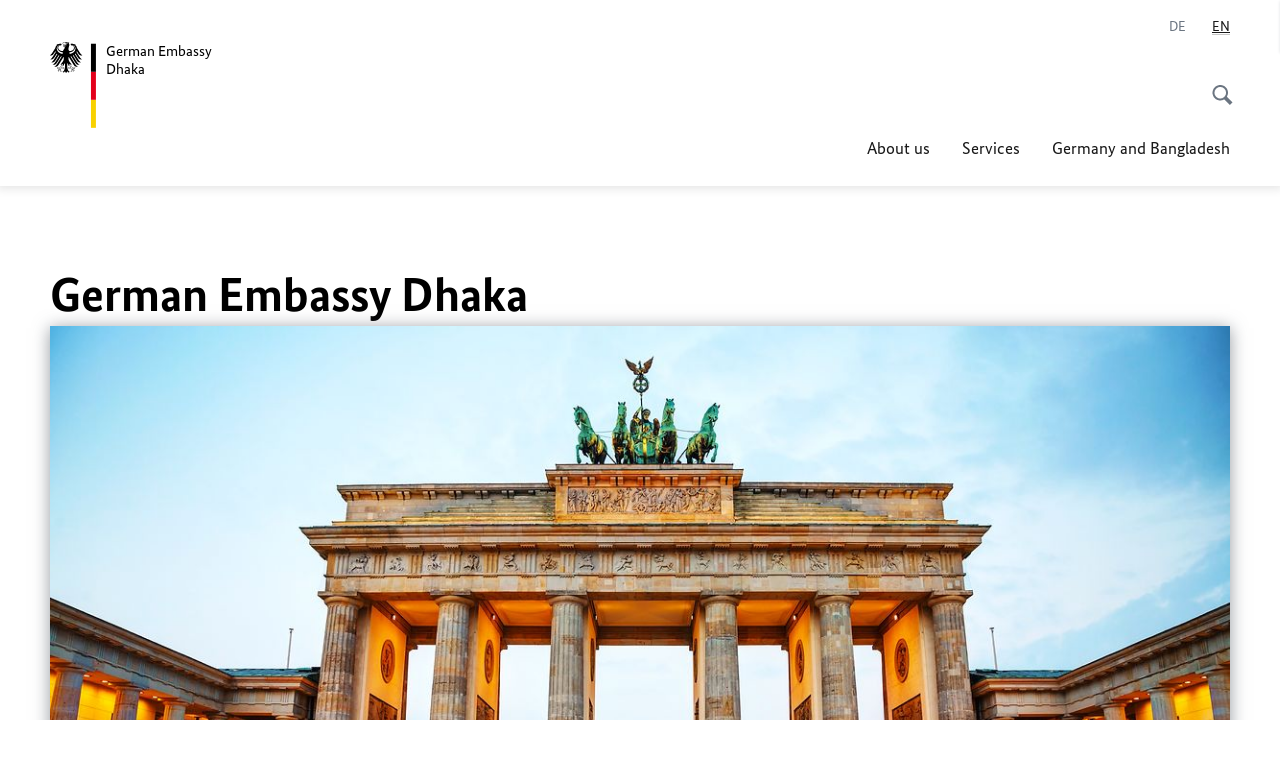

--- FILE ---
content_type: text/html;charset=UTF-8
request_url: https://dhaka.diplo.de/
body_size: 13722
content:



<!DOCTYPE html>
<!--[if lte IE 9]><html lang="en" dir="ltr" class="no-js old-ie"    ><![endif]-->
<!--[if gt IE 9]><!-->
<html lang="en" dir="ltr" class="no-js"    ><!--<![endif]-->

  <head>
<meta http-equiv="content-type" content="text/html; charset=UTF-8"/>
<title>German Embassy Dhaka - Federal Foreign Office </title>
<link rel="shortcut icon" href="/resource/blob/1900670/1b7353103b8d6217aab10f2706fa4c4d/homepage-favicon.ico" /><meta http-equiv="Content-Security-Policy" content="default-src &#39;self&#39;; img-src &#39;self&#39; data: https:; script-src &#39;self&#39; &#39;unsafe-inline&#39; &#39;unsafe-eval&#39; *.auswaertiges-amt.de *.babiel.com maps.googleapis.com; style-src &#39;self&#39; &#39;unsafe-inline&#39; fonts.googleapis.com https://de.presidencymt.eu/assets/widget/widget.css; connect-src &#39;self&#39; *.auswaertiges-amt.de *.babiel.com maps.googleapis.com; font-src &#39;self&#39; fonts.googleapis.com fonts.gstatic.com; frame-src *.diplo.de *.auswaertiges-amt.de *.babiel.com platform.twitter.com platform.x.com www.facebook.com www.instagram.com syndication.twitter.com www.linkedin.com www.youtube-nocookie.com https://vk.com/ https://www.google.com/; script-src-elem &#39;self&#39; &#39;unsafe-inline&#39; localhost:3000 *.auswaertiges-amt.de *.babiel.com platform.twitter.com platform.x.com connect.facebook.net www.instagram.com maps.googleapis.com https://de.presidencymt.eu/assets/widget/widget.js https://vk.com/js/api/openapi.js https://www.google.com/recaptcha/api.js https://www.gstatic.com/recaptcha/"/><link rel="apple-touch-icon" sizes="57x57" href="/static/appdata/includes/favicons/apple-touch-icon-57x57.png">
<link rel="apple-touch-icon" sizes="60x60" href="/static/appdata/includes/favicons/apple-touch-icon-60x60.png">
<link rel="apple-touch-icon" sizes="72x72" href="/static/appdata/includes/favicons/apple-touch-icon-72x72.png">
<link rel="apple-touch-icon" sizes="76x76" href="/static/appdata/includes/favicons/apple-touch-icon-76x76.png">
<link rel="apple-touch-icon" sizes="114x114" href="/static/appdata/includes/favicons/apple-touch-icon-114x114.png">
<link rel="apple-touch-icon" sizes="120x120" href="/static/appdata/includes/favicons/apple-touch-icon-120x120.png">
<link rel="apple-touch-icon" sizes="144x144" href="/static/appdata/includes/favicons/apple-touch-icon-144x144.png">
<link rel="apple-touch-icon" sizes="152x152" href="/static/appdata/includes/favicons/apple-touch-icon-152x152.png">
<link rel="apple-touch-icon" sizes="180x180" href="/static/appdata/includes/favicons/apple-touch-icon-180x180.png">
<link rel="icon" sizes="32x32" type="image/png" href="/static/appdata/includes/favicons/favicon-32x32.png">
<link rel="icon" sizes="192x192" type="image/png" href="/static/appdata/includes/favicons/android-chrome-192x192.png">
<link rel="icon" sizes="16x16" type="image/png" href="/static/appdata/includes/favicons/favicon-16x16.png"><link rel="canonical" href="https://dhaka.diplo.de/bd-en"/><meta name="keywords" content=""/>
<meta name="viewport" content="width=device-width, initial-scale=1.0"/>
<meta name="author" content="Auswärtiges Amt"/>
<meta name="robots" content="follow, index, noarchive, noodp, noydir"/>
<meta name="revisit-after" content="7 days"/><meta property="og:type" content="website"/>
<meta name="twitter:card" content="summary"/>
<meta property="og:url" content="https://dhaka.diplo.de/bd-en"/>
<meta property="og:locale" content="en"/>
<meta property="og:description" content="Information about bilateral Relations between Germany and Bangladesh as well as consular services of the Embassy like visa applications to work or study in Germany"/>
<meta name="description" content="Information about bilateral Relations between Germany and Bangladesh as well as consular services of the Embassy like visa applications to work or study in Germany"/>
<meta name="twitter:description" content="Information about bilateral Relations between Germany and Bangladesh as well as consular services of the Embassy like visa applications to work or study in Germany"/>
<meta property="og:site_name" content=""/>
<meta name="twitter:title" content="German Embassy Dhaka"/>
<meta property="og:title" content="German Embassy Dhaka"/>
<meta name="twitter:site" content="auswaertigesamt"/><link rel="preload" href="/resource/crblob/1096/a232503217988a2553de47cf22822184/bundessansweb-bold-woff2-data.woff2" as="font" type="font/woff2" crossorigin>
<link rel="preload" href="/resource/crblob/1100/601578769154ec077d6039c88e04694c/bundessansweb-regular-woff2-data.woff2" as="font" type="font/woff2" crossorigin>
<link rel="preload" href="/resource/crblob/1104/4b13bd4d47860a789405847a3fcf5a9a/bundesserifweb-bolditalic-woff2-data.woff2" as="font" type="font/woff2" crossorigin>
<link rel="preload" href="/resource/crblob/1112/a6fdb62ee6409ac17251984c3c418e8a/bundesserifweb-regular-woff2-data.woff2" as="font" type="font/woff2" crossorigin>
<link rel="preload" href="/resource/crblob/1108/d82e631127f31d2fa37154e9dbaddd55/bundesserifweb-italic-woff2-data.woff2" as="font" type="font/woff2" crossorigin><link rel="stylesheet" type="text/css" href="/resource/themes/aa/css/styles-768-118.css" media="screen"/>
<link rel="stylesheet" href="/resource/themes/aa/css/debug/label-css-2687446-1.css"><link rel="stylesheet" href="/resource/themes/aa/css/icons-data-png-184-98.css"><link rel="stylesheet" href="/resource/themes/aa/css/icons-data-svg-182-100.css"><link rel="stylesheet" href="/resource/themes/aa/css/icons-fallback-186-97.css">
<link rel="stylesheet" type="text/css" href="/resource/themes/aa/css/print-754-100.css" media="print"/><script>
(function() {
// Optimization for Repeat Views
if( sessionStorage.foftFontsLoaded ) {
document.documentElement.className += " is-font-bundle-1-loaded is-font-bundle-2-loaded";
return;
}
// promise polyfill
(function(){'use strict';var f,g=[];function l(a){g.push(a);1==g.length&&f()}function m(){for(;g.length;)g[0](),g.shift()}f=function(){setTimeout(m)};function n(a){this.a=p;this.b=void 0;this.f=[];var b=this;try{a(function(a){q(b,a)},function(a){r(b,a)})}catch(c){r(b,c)}}var p=2;function t(a){return new n(function(b,c){c(a)})}function u(a){return new n(function(b){b(a)})}function q(a,b){if(a.a==p){if(b==a)throw new TypeError;var c=!1;try{var d=b&&b.then;if(null!=b&&"object"==typeof b&&"function"==typeof d){d.call(b,function(b){c||q(a,b);c=!0},function(b){c||r(a,b);c=!0});return}}catch(e){c||r(a,e);return}a.a=0;a.b=b;v(a)}}
function r(a,b){if(a.a==p){if(b==a)throw new TypeError;a.a=1;a.b=b;v(a)}}function v(a){l(function(){if(a.a!=p)for(;a.f.length;){var b=a.f.shift(),c=b[0],d=b[1],e=b[2],b=b[3];try{0==a.a?"function"==typeof c?e(c.call(void 0,a.b)):e(a.b):1==a.a&&("function"==typeof d?e(d.call(void 0,a.b)):b(a.b))}catch(h){b(h)}}})}n.prototype.g=function(a){return this.c(void 0,a)};n.prototype.c=function(a,b){var c=this;return new n(function(d,e){c.f.push([a,b,d,e]);v(c)})};
function w(a){return new n(function(b,c){function d(c){return function(d){h[c]=d;e+=1;e==a.length&&b(h)}}var e=0,h=[];0==a.length&&b(h);for(var k=0;k<a.length;k+=1)u(a[k]).c(d(k),c)})}function x(a){return new n(function(b,c){for(var d=0;d<a.length;d+=1)u(a[d]).c(b,c)})};window.Promise||(window.Promise=n,window.Promise.resolve=u,window.Promise.reject=t,window.Promise.race=x,window.Promise.all=w,window.Promise.prototype.then=n.prototype.c,window.Promise.prototype["catch"]=n.prototype.g);}());
// FontFaceObserver https://github.com/bramstein/fontfaceobserver
(function(){function m(a,b){document.addEventListener?a.addEventListener("scroll",b,!1):a.attachEvent("scroll",b)}function n(a){document.body?a():document.addEventListener?document.addEventListener("DOMContentLoaded",function c(){document.removeEventListener("DOMContentLoaded",c);a()}):document.attachEvent("onreadystatechange",function l(){if("interactive"==document.readyState||"complete"==document.readyState)document.detachEvent("onreadystatechange",l),a()})};function t(a){this.a=document.createElement("div");this.a.setAttribute("aria-hidden","true");this.a.appendChild(document.createTextNode(a));this.b=document.createElement("span");this.c=document.createElement("span");this.h=document.createElement("span");this.f=document.createElement("span");this.g=-1;this.b.style.cssText="max-width:none;display:inline-block;position:absolute;height:100%;width:100%;overflow:scroll;font-size:16px;";this.c.style.cssText="max-width:none;display:inline-block;position:absolute;height:100%;width:100%;overflow:scroll;font-size:16px;";
this.f.style.cssText="max-width:none;display:inline-block;position:absolute;height:100%;width:100%;overflow:scroll;font-size:16px;";this.h.style.cssText="display:inline-block;width:200%;height:200%;font-size:16px;max-width:none;";this.b.appendChild(this.h);this.c.appendChild(this.f);this.a.appendChild(this.b);this.a.appendChild(this.c)}
function x(a,b){a.a.style.cssText="max-width:none;min-width:20px;min-height:20px;display:inline-block;overflow:hidden;position:absolute;width:auto;margin:0;padding:0;top:-999px;left:-999px;white-space:nowrap;font:"+b+";"}function y(a){var b=a.a.offsetWidth,c=b+100;a.f.style.width=c+"px";a.c.scrollLeft=c;a.b.scrollLeft=a.b.scrollWidth+100;return a.g!==b?(a.g=b,!0):!1}function z(a,b){function c(){var a=l;y(a)&&a.a.parentNode&&b(a.g)}var l=a;m(a.b,c);m(a.c,c);y(a)};function A(a,b){var c=b||{};this.family=a;this.style=c.style||"normal";this.weight=c.weight||"normal";this.stretch=c.stretch||"normal"}var B=null,C=null,E=null,F=null;function I(){if(null===E){var a=document.createElement("div");try{a.style.font="condensed 100px sans-serif"}catch(b){}E=""!==a.style.font}return E}function J(a,b){return[a.style,a.weight,I()?a.stretch:"","100px",b].join(" ")}
A.prototype.load=function(a,b){var c=this,l=a||"BESbswy",r=0,D=b||3E3,G=(new Date).getTime();return new Promise(function(a,b){var e;null===F&&(F=!!document.fonts);if(e=F)null===C&&(C=/OS X.*Version\/10\..*Safari/.test(navigator.userAgent)&&/Apple/.test(navigator.vendor)),e=!C;if(e){e=new Promise(function(a,b){function f(){(new Date).getTime()-G>=D?b():document.fonts.load(J(c,'"'+c.family+'"'),l).then(function(c){1<=c.length?a():setTimeout(f,25)},function(){b()})}f()});var K=new Promise(function(a,
c){r=setTimeout(c,D)});Promise.race([K,e]).then(function(){clearTimeout(r);a(c)},function(){b(c)})}else n(function(){function e(){var b;if(b=-1!=g&&-1!=h||-1!=g&&-1!=k||-1!=h&&-1!=k)(b=g!=h&&g!=k&&h!=k)||(null===B&&(b=/AppleWebKit\/([0-9]+)(?:\.([0-9]+))/.exec(window.navigator.userAgent),B=!!b&&(536>parseInt(b[1],10)||536===parseInt(b[1],10)&&11>=parseInt(b[2],10))),b=B&&(g==u&&h==u&&k==u||g==v&&h==v&&k==v||g==w&&h==w&&k==w)),b=!b;b&&(d.parentNode&&d.parentNode.removeChild(d),clearTimeout(r),a(c))}
function H(){if((new Date).getTime()-G>=D)d.parentNode&&d.parentNode.removeChild(d),b(c);else{var a=document.hidden;if(!0===a||void 0===a)g=f.a.offsetWidth,h=p.a.offsetWidth,k=q.a.offsetWidth,e();r=setTimeout(H,50)}}var f=new t(l),p=new t(l),q=new t(l),g=-1,h=-1,k=-1,u=-1,v=-1,w=-1,d=document.createElement("div");d.dir="ltr";x(f,J(c,"sans-serif"));x(p,J(c,"serif"));x(q,J(c,"monospace"));d.appendChild(f.a);d.appendChild(p.a);d.appendChild(q.a);document.body.appendChild(d);u=f.a.offsetWidth;v=p.a.offsetWidth;
w=q.a.offsetWidth;H();z(f,function(a){g=a;e()});x(f,J(c,'"'+c.family+'",sans-serif'));z(p,function(a){h=a;e()});x(p,J(c,'"'+c.family+'",serif'));z(q,function(a){k=a;e()});x(q,J(c,'"'+c.family+'",monospace'))})})};"undefined"!==typeof module?module.exports=A:(window.FontFaceObserver=A,window.FontFaceObserver.prototype.load=A.prototype.load);}());
var bundesSansWeb400 = new FontFaceObserver('BundesSansweb', {
weight: 400
});
Promise.all([bundesSansWeb400.load()]).then(function () {
document.documentElement.className += ' is-font-bundle-1-loaded';
var bundesSansWeb700 = new FontFaceObserver('BundesSansWeb', {
weight: 700
});
var bundesSerifWeb400 = new FontFaceObserver('BundesSerifWeb', {
weight: 400
});
var bundesSerifWeb400i = new FontFaceObserver('BundesSerifWeb', {
weight: 400,
style: 'italic'
});
var bundesSerifWeb700i = new FontFaceObserver('BundesSerifWeb', {
weight: 700,
style: 'italic'
});
Promise.all([
bundesSansWeb700.load(),
bundesSerifWeb400.load(),
bundesSerifWeb400i.load(),
bundesSerifWeb700i.load()
]).then(function () {
document.documentElement.className += ' is-font-bundle-2-loaded';
// Optimization for Repeat Views
sessionStorage.foftFontsLoaded = true;
});
});
})();
</script><script>!function () {
function e(e, n, t) {
"use strict";
var o = window.document.createElement("link"), r = n || window.document.getElementsByTagName("script")[0], a = window.document.styleSheets;
return o.rel = "stylesheet", o.href = e, o.media = "only x", r.parentNode.insertBefore(o, r), o.onloadcssdefined = function (e) {
for (var n, t = 0; t < a.length; t++)a[t].href && a[t].href === o.href && (n = !0);
n ? e() : setTimeout(function () {
o.onloadcssdefined(e)
})
}, o.onloadcssdefined(function () {
o.media = t || "all"
}), o
}
function n(e, n) {
e.onload = function () {
e.onload = null, n && n.call(e)
}, "isApplicationInstalled" in navigator && "onloadcssdefined" in e && e.onloadcssdefined(n)
}
!function (t) {
var o = function (r, a) {
"use strict";
if (r && 3 === r.length) {
var i = t.navigator, c = t.document, s = t.Image, d = !(!c.createElementNS || !c.createElementNS("http://www.w3.org/2000/svg", "svg").createSVGRect || !c.implementation.hasFeature("http://www.w3.org/TR/SVG11/feature#Image", "1.1") || t.opera && -1 === i.userAgent.indexOf("Chrome") || -1 !== i.userAgent.indexOf("Series40")), l = new s;
l.onerror = function () {
o.method = "png", o.href = r[2], e(r[2])
}, l.onload = function () {
var t = 1 === l.width && 1 === l.height, i = r[t && d ? 0 : t ? 1 : 2];
t && d ? o.method = "svg" : t ? o.method = "datapng" : o.method = "png", o.href = i, n(e(i), a)
}, l.src = "[data-uri]", c.documentElement.className += " grunticon"
}
};
o.loadCSS = e, o.onloadCSS = n, t.grunticon = o
}(this), function (e, n) {
"use strict";
var t = n.document, o = "grunticon:", r = function (e) {
if (t.attachEvent ? "complete" === t.readyState : "loading" !== t.readyState) e(); else {
var n = !1;
t.addEventListener("readystatechange", function () {
n || (n = !0, e())
}, !1)
}
}, a = function (e) {
return n.document.querySelector('link[href$="' + e + '"]')
}, i = function (e) {
var n, t, r, a, i, c, s = {};
if (n = e.sheet, !n)return s;
t = n.cssRules ? n.cssRules : n.rules;
for (var d = 0; d < t.length; d++)r = t[d].cssText, a = o + t[d].selectorText, i = r.split(");")[0].match(/US\-ASCII\,([^"']+)/), i && i[1] && (c = decodeURIComponent(i[1]), s[a] = c);
return s
}, c = function (e) {
var n, r, a, i;
a = "data-grunticon-embed";
for (var c in e) {
i = c.slice(o.length);
try {
n = t.querySelectorAll(i)
} catch (s) {
continue
}
r = [];
for (var d = 0; d < n.length; d++)null !== n[d].getAttribute(a) && r.push(n[d]);
if (r.length)for (d = 0; d < r.length; d++)r[d].innerHTML = e[c], r[d].style.backgroundImage = "none", r[d].removeAttribute(a)
}
return r
}, s = function (n) {
"svg" === e.method && r(function () {
c(i(a(e.href))), "function" == typeof n && n()
})
};
e.embedIcons = c, e.getCSS = a, e.getIcons = i, e.ready = r, e.svgLoadedCallback = s, e.embedSVG = s
}(grunticon, this)
}();</script> <script>
grunticon([
"/resource/themes/aa/css/icons-data-svg-182-100.css"
,
"/resource/themes/aa/css/icons-data-png-184-98.css"
,
"/resource/themes/aa/css/icons-fallback-186-97.css"
], grunticon.svgLoadedCallback);
</script>
<noscript>
<link href="/resource/themes/aa/css/icons-fallback-186-97.css" rel="stylesheet"/>
</noscript>  </head>

  <body class=""    data-not-searchable="none">
<div ></div>    
    

    <div >
<nav class="c-skiplinks" aria-label="Sprungmarke" data-css="c-skiplinks" data-js-module="skiplinks">
<h2 class="skiplinks__headline">Navigation and service</h2>
<p class="skiplinks__text"><em>Straight to:</em></p>
<ul class="skiplink__list">
<li class="skiplink__list-item"><a class="skiplink__link" href="#main">Content</a></li>
<li class="skiplink__list-item"><a class="skiplink__link" href="#nav__primary">Main menu</a></li>
<li class="skiplink__list-item"><a class="skiplink__link skiplink__search-link" href="#header-cta-search">Search</a></li>
</ul>
</nav><header id="header" data-css="c-header"
class=" c-header--">
<div class="header__inner">
<div class="header__left">
<div class=" c-logo">
<picture class="c-picture--logo
" data-css="c-picture">
<source srcset="/resource/crblob/772/47f731c5aa09d415e52ad2d35c55a7be/aamt-logo-sp-data.svg" media="(max-width:707px)" data-logotext=""/>
<source srcset="/resource/crblob/774/043b311bf7ef66e7fe96e3da3f0c8bb4/aamt-logo-tb-data.svg" media="(min-width:708px) and (max-width:1039px)" data-logotext=""/>
<source srcset="/resource/crblob/200/b26f8a6a21790f0822b0b21a2a92ac4b/aamt-logo-dt-data.svg" media="(min-width:1040px)" data-logotext=""/>
<img class="picture__image "
src="/resource/crblob/772/47f731c5aa09d415e52ad2d35c55a7be/aamt-logo-sp-data.svg" alt="" data-logotext=""
data-sizes=&quot;auto&quot;/>
</picture>
<span class="logo__title">German Embassy</span>
<span class="logo__title">Dhaka</span>
</div> </div>
<div class="header__right">
<div class="c-metanavigation--default is-desktop-visible"
data-css="c-metanavigation">
<nav class="metanavigation__nav">
<h2 class="metanavigation__nav-headline is-aural">Page navigation</h2>
<ul class="metanavigation__linklist">
<li class="metanavigation__linklist-item is-abbr">
<a aria-label="Deutsch" lang="de" class="metanavigation__link is-abbr-language" href="https://dhaka.diplo.de/bd-de">
<span class="metanavigation__link-content">
<abbr title="Deutsch">DE</abbr>
</span>
<span class="metanavigation__link-icon"></span>
</a>
</li>
<li class="metanavigation__linklist-item is-abbr">
<strong class="metanavigation__active-item is-abbr-language">
<span class="metanavigation__active-item-content">
<abbr title="English">EN</abbr>
</span>
<span class="metanavigation__active-item-icon"></span>
</strong>
</li> </ul>
</nav>
</div>
<button id="header-cta-search" class="c-cta--search-toggle " data-css="c-cta" data-js-module="cta"
data-js-options='{&quot;globalEvent&quot;:&quot;cta:openSearchOverlay&quot;}' title="Start search" aria-expanded="false">
<span class="cta__icon i-magnifier"
data-grunticon-embed="true"></span>
<span class="cta__content" data-js-item="cta-content">Start search</span>
</button>
<div class="c-toggler--search-toggle is-closed" data-css="c-toggler" data-js-module="toggler"
data-js-options="{&quot;globalEvent&quot;:&quot;cta:openSearchOverlay&quot;,&quot;calculateHeight&quot;:false}">
<div class="toggler__wrapper">
<div class="u-grid-row">
<div class="u-grid-col">
<div class="c-search--overlay" data-css="c-search" data-js-module="search"
data-js-options="{&quot;textNoResults&quot;:&quot;search-text-no-results&quot;,&quot;autofocus&quot;:&quot;true&quot;,&quot;textResults&quot;:&quot;search-text-results&quot;,&quot;customSubmit&quot;:&quot;customformat&quot;}">
<h2 class="search__headline">What are you looking for?</h2>
<div class="search__wrapper">
<form class="search__form" action="/bd-en/search" method="get" data-js-atom="search-form" novalidate>
<fieldset class="search__control-group">
<legend class="is-aural">Content</legend>
<label class="is-aural" for="search-input-1900670">Please enter a search term</label>
<input type="search" placeholder="What are you looking for?" class="search__input" name="search" id="search-input-1900670" data-js-atom="input">
<button type="submit" class="search__submit-btn" data-js-atom="submit">
<span class="search__submit-btn-text">Search</span>
<span class="i-magnifier" data-grunticon-embed="true"></span>
</button>
</fieldset>
</form>
<div class="search__helper-text-wrapper">
<span data-js-atom="search-text-results">Number of results found</span>
<span data-js-atom="search-text-no-results">No suitable keywords found. Please enter your complete search term.</span>
</div>
</div>
<div class="search__tags-wrap">
</div>
<button class="c-cta--search-overlay-toggle"
data-css="c-cta"
type="button"
data-js-atom="search-overlay-close">
<span class="cta__icon "></span>
<span class="cta__content" data-js-item="cta-content">Close search</span>
</button>
</div>
</div>
</div>
</div>
</div>
<div class="c-nav-primary" data-css="c-nav-primary" data-js-module="nav-primary" id="nav__primary" data-js-options="{&quot;calculateHeight&quot;:false}">
<button class="nav-primary__hamburger" data-js-atom="trigger-nav" aria-controls="navigation" aria-expanded="false" aria-label="Menu">
<span class="nav-primary__hamburger-icon"></span>
<span class="nav-primary__hamburger-title is-inactive-text">Menu</span>
<span class="nav-primary__hamburger-title is-active-text">close</span>
</button>
<span class="nav-primary__alert-area" role="alert" data-js-atom="alert-area" data-inactive-text="" data-active-text=""></span>
<div class="nav-primary__wrapper" id="navigation" data-js-atom="navigation-wrapper">
<nav class="nav-primary__content" data-js-atom="navigation-content">
<h2 class="nav-primary__headline" data-js-atom="navigation-heading" data-js-atom="navigation-heading" tabindex="-1">Menu</h2>
<ul class="nav-primary__list">
<li class="nav-primary__list-item">
<button class="nav-primary__first-level-cta " data-js-atom="trigger-sub-list"
aria-expanded="false" aria-controls="1900550-nav">
About us
</button>
<div class="nav-primary__second-level-wrapper" data-js-atom="second-level-wrapper" id="1900550-nav" aria-hidden="true">
<div class="nav-primary__sub-list-wrapper">
<button class="nav-primary__sub-list-close" data-js-atom="close-sub-list">
<span class="nav-primary__sub-list-close-icon i-arrow_right-g" data-grunticon-embed="true"></span>
<span class="nav-primary__sub-list-close-content">Back <span class="is-aural">to the first navigation level</span></span>
</button>
<h3 class="nav-primary__sub-list-title" data-js-atom="navigation-heading" tabindex="-1">About us</h3>
<ul class="nav-primary__sub-list">
<li class="nav-primary__sub-list-item is-highlight">
<a href="/bd-en/botschaft" class="nav-primary__second-level-cta" data-js-tracking="['trackEvent', 'Navigation', 'Klick Hauptmenü',
'Overview']">
<span class="nav-primary__second-level-item-wrapper">
<span class="nav-primary__second-level-cta-content">Overview</span>
<span class="nav-primary__second-level-cta-icon i-arrow_left_100" data-grunticon-embed="true"></span>
</span>
</a>
</li><li class="nav-primary__sub-list-item">
<a href="/bd-en/botschaft/1900546-1900546" class="nav-primary__second-level-cta" data-js-tracking="[&#x27;trackEvent&#x27;, &#x27;Navigation&#x27;, &#x27;Klick Hauptmenü&#x27;, &#x27;Ambassador Dr. Rüdiger Lotz &#x27;]">
<span class="nav-primary__second-level-cta-content">
<p class="rte__paragraph"><span class="heading__title-text">Ambassador Dr. Rüdiger Lotz</span><br/> </p> </span>
<span class="nav-primary__second-level-cta-icon"></span>
</a>
</li><li class="nav-primary__sub-list-item">
<a href="/bd-en/botschaft/1900566-1900566" class="nav-primary__second-level-cta" data-js-tracking="[&#x27;trackEvent&#x27;, &#x27;Navigation&#x27;, &#x27;Klick Hauptmenü&#x27;, &#x27;Address and Office Hours&#x27;]">
<span class="nav-primary__second-level-cta-content">
<p class="rte__paragraph">Address and Office Hours<br/></p> </span>
<span class="nav-primary__second-level-cta-icon"></span>
</a>
</li><li class="nav-primary__sub-list-item">
<a href="/bd-en/botschaft/honorarkonsuln" class="nav-primary__second-level-cta" data-js-tracking="[&#x27;trackEvent&#x27;, &#x27;Navigation&#x27;, &#x27;Klick Hauptmenü&#x27;, &#x27;Honorary Consul in Chattogram&#x27;]">
<span class="nav-primary__second-level-cta-content">
<p class="rte__paragraph">Honorary Consul in Chattogram</p> </span>
<span class="nav-primary__second-level-cta-icon"></span>
</a>
</li><li class="nav-primary__sub-list-item">
<a href="/bd-en/botschaft/korruptionspraevention" class="nav-primary__second-level-cta" data-js-tracking="[&#x27;trackEvent&#x27;, &#x27;Navigation&#x27;, &#x27;Klick Hauptmenü&#x27;, &#x27;Preventing Corruption&#x27;]">
<span class="nav-primary__second-level-cta-content">
<p class="rte__paragraph">Preventing Corruption<br/></p> </span>
<span class="nav-primary__second-level-cta-icon"></span>
</a>
</li><li class="nav-primary__sub-list-item">
<a href="/bd-en/botschaft/kontakt-konsulat" class="nav-primary__second-level-cta" data-js-tracking="[&#x27;trackEvent&#x27;, &#x27;Navigation&#x27;, &#x27;Klick Hauptmenü&#x27;, &#x27;Contact to Consular and Visa Section &#x27;]">
<span class="nav-primary__second-level-cta-content">
<p class="rte__paragraph">Contact to Consular and Visa Section<br/> </p> </span>
<span class="nav-primary__second-level-cta-icon"></span>
</a>
</li> </ul>
</div>
</div>
</li><li class="nav-primary__list-item">
<button class="nav-primary__first-level-cta " data-js-atom="trigger-sub-list"
aria-expanded="false" aria-controls="1900512-nav">
Services
</button>
<div class="nav-primary__second-level-wrapper" data-js-atom="second-level-wrapper" id="1900512-nav" aria-hidden="true">
<div class="nav-primary__sub-list-wrapper">
<button class="nav-primary__sub-list-close" data-js-atom="close-sub-list">
<span class="nav-primary__sub-list-close-icon i-arrow_right-g" data-grunticon-embed="true"></span>
<span class="nav-primary__sub-list-close-content">Back <span class="is-aural">to the first navigation level</span></span>
</button>
<h3 class="nav-primary__sub-list-title" data-js-atom="navigation-heading" tabindex="-1">Services</h3>
<ul class="nav-primary__sub-list">
<li class="nav-primary__sub-list-item is-highlight">
<a href="/bd-en/service" class="nav-primary__second-level-cta" data-js-tracking="['trackEvent', 'Navigation', 'Klick Hauptmenü',
'Overview']">
<span class="nav-primary__second-level-item-wrapper">
<span class="nav-primary__second-level-cta-content">Overview</span>
<span class="nav-primary__second-level-cta-icon i-arrow_left_100" data-grunticon-embed="true"></span>
</span>
</a>
</li><li class="nav-primary__sub-list-item">
<a href="/bd-en/service/visa-einreise" class="nav-primary__second-level-cta" data-js-tracking="[&#x27;trackEvent&#x27;, &#x27;Navigation&#x27;, &#x27;Klick Hauptmenü&#x27;, &#x27;Visa Services&#x27;]">
<span class="nav-primary__second-level-cta-content">
<p class="rte__paragraph">Visa Services</p> </span>
<span class="nav-primary__second-level-cta-icon"></span>
</a>
</li><li class="nav-primary__sub-list-item">
<a href="/bd-en/service/1900510-1900510" class="nav-primary__second-level-cta" data-js-tracking="[&#x27;trackEvent&#x27;, &#x27;Navigation&#x27;, &#x27;Klick Hauptmenü&#x27;, &#x27;How to make an appointment &#x27;]">
<span class="nav-primary__second-level-cta-content">
<p class="rte__paragraph"><span dir="ltr" xml:lang="EN-US">How to make an appointment </span></p> </span>
<span class="nav-primary__second-level-cta-icon"></span>
</a>
</li><li class="nav-primary__sub-list-item">
<a href="/bd-en/service/2713650-2713650" class="nav-primary__second-level-cta" data-js-tracking="[&#x27;trackEvent&#x27;, &#x27;Navigation&#x27;, &#x27;Klick Hauptmenü&#x27;, &#x27;Consular services&#x27;]">
<span class="nav-primary__second-level-cta-content">
<p class="rte__paragraph">Consular services</p> </span>
<span class="nav-primary__second-level-cta-icon"></span>
</a>
</li><li class="nav-primary__sub-list-item">
<a href="/bd-en/service/2712388-2712388" class="nav-primary__second-level-cta" data-js-tracking="[&#x27;trackEvent&#x27;, &#x27;Navigation&#x27;, &#x27;Klick Hauptmenü&#x27;, &#x27;Contact us &#x27;]">
<span class="nav-primary__second-level-cta-content">
<p class="rte__paragraph"><span dir="ltr" xml:lang="EN-US">Contact us </span></p> </span>
<span class="nav-primary__second-level-cta-icon"></span>
</a>
</li> </ul>
</div>
</div>
</li><li class="nav-primary__list-item">
<button class="nav-primary__first-level-cta " data-js-atom="trigger-sub-list"
aria-expanded="false" aria-controls="1900632-nav">
Germany and Bangladesh
</button>
<div class="nav-primary__second-level-wrapper" data-js-atom="second-level-wrapper" id="1900632-nav" aria-hidden="true">
<div class="nav-primary__sub-list-wrapper">
<button class="nav-primary__sub-list-close" data-js-atom="close-sub-list">
<span class="nav-primary__sub-list-close-icon i-arrow_right-g" data-grunticon-embed="true"></span>
<span class="nav-primary__sub-list-close-content">Back <span class="is-aural">to the first navigation level</span></span>
</button>
<h3 class="nav-primary__sub-list-title" data-js-atom="navigation-heading" tabindex="-1">Germany and Bangladesh</h3>
<ul class="nav-primary__sub-list">
<li class="nav-primary__sub-list-item is-highlight">
<a href="/bd-en/topics" class="nav-primary__second-level-cta" data-js-tracking="['trackEvent', 'Navigation', 'Klick Hauptmenü',
'Overview']">
<span class="nav-primary__second-level-item-wrapper">
<span class="nav-primary__second-level-cta-content">Overview</span>
<span class="nav-primary__second-level-cta-icon i-arrow_left_100" data-grunticon-embed="true"></span>
</span>
</a>
</li><li class="nav-primary__sub-list-item">
<a href="/bd-en/topics/deu-institutionen" class="nav-primary__second-level-cta" data-js-tracking="[&#x27;trackEvent&#x27;, &#x27;Navigation&#x27;, &#x27;Klick Hauptmenü&#x27;, &#x27;German institutions in Bangladesh&#x27;]">
<span class="nav-primary__second-level-cta-content">
<p class="rte__paragraph">German institutions in Bangladesh</p> </span>
<span class="nav-primary__second-level-cta-icon"></span>
</a>
</li><li class="nav-primary__sub-list-item">
<a href="/bd-en/topics/weitere-themen" class="nav-primary__second-level-cta" data-js-tracking="[&#x27;trackEvent&#x27;, &#x27;Navigation&#x27;, &#x27;Klick Hauptmenü&#x27;, &#x27;Development Cooperation&#x27;]">
<span class="nav-primary__second-level-cta-content">
<p class="rte__paragraph">Development Cooperation<br/></p> </span>
<span class="nav-primary__second-level-cta-icon"></span>
</a>
</li><li class="nav-primary__sub-list-item">
<a href="/bd-en/topics/deutschlernen" class="nav-primary__second-level-cta" data-js-tracking="[&#x27;trackEvent&#x27;, &#x27;Navigation&#x27;, &#x27;Klick Hauptmenü&#x27;, &#x27;Learn German&#x27;]">
<span class="nav-primary__second-level-cta-content">
<p class="rte__paragraph">Learn German<br/></p> </span>
<span class="nav-primary__second-level-cta-icon"></span>
</a>
</li><li class="nav-primary__sub-list-item">
<a href="/bd-en/topics/ueber-deutschland" class="nav-primary__second-level-cta" data-js-tracking="[&#x27;trackEvent&#x27;, &#x27;Navigation&#x27;, &#x27;Klick Hauptmenü&#x27;, &#x27;About Germany&#x27;]">
<span class="nav-primary__second-level-cta-content">
<p class="rte__paragraph">About Germany</p> </span>
<span class="nav-primary__second-level-cta-icon"></span>
</a>
</li><li class="nav-primary__sub-list-item">
<a href="/bd-en/topics/bilaterales" class="nav-primary__second-level-cta" data-js-tracking="[&#x27;trackEvent&#x27;, &#x27;Navigation&#x27;, &#x27;Klick Hauptmenü&#x27;, &#x27;Bilateral Relations&#x27;]">
<span class="nav-primary__second-level-cta-content">
<p class="rte__paragraph">Bilateral Relations</p> </span>
<span class="nav-primary__second-level-cta-icon"></span>
</a>
</li> </ul>
</div>
</div>
</li>
<li class="nav-primary__list-item is-search-toggle">
<button id="header-cta-search" class="c-cta--search-toggle " data-css="c-cta" data-js-module="cta"
data-js-options="{&quot;globalEvent&quot;:&quot;cta:openSearchOverlay&quot;}" title="Start search" aria-expanded="false">
<span class="cta__icon i-magnifier"
data-grunticon-embed="true"></span>
<span class="cta__content" data-js-item="cta-content">Start search</span>
</button>
</li>
</ul>
</nav>
<h2 class="metanavigation__nav-headline is-aural">Navigation</h2>
<div class="c-metanavigation--nav-primary "
data-css="c-metanavigation">
<nav class="metanavigation__nav">
<h2 class="metanavigation__nav-headline is-aural">Page navigation</h2>
<ul class="metanavigation__linklist">
</ul>
</nav>
</div> </div>
</div>
</div>
</div>
</header>
<button id="header-cta-search" class="c-cta--search-toggle is-sticky" data-css="c-cta" data-js-module="cta"
data-js-options="{&quot;globalEvent&quot;:&quot;cta:openSearchOverlay&quot;,&quot;sticky&quot;:&quot;belowHeader&quot;}" title="Start search" aria-expanded="false">
<span class="cta__icon i-magnifier"
data-grunticon-embed="true"></span>
<span class="cta__content" data-js-item="cta-content">Start search</span>
</button>
<div class="c-toggler--navigation-overlay-wrapper is-open"
data-css="c-toggler"
data-js-module="toggler"
data-js-options='{&quot;globalEvent&quot;:&quot;navPrimary:toggle&quot;,&quot;calculateHeight&quot;:false} '>
<div class="toggler__wrapper">
<main id="main">
<h1 class="is-aural">Welcome</h1>
<div class="u-grid-row" >
<div class="u-grid-col is-desktop-col-12">
<header class="c-heading--homepage-embassy" data-css="c-heading">
<h1 class="heading__title">
<span class="heading__title-text">
German Embassy Dhaka </span>
</h1>
<div class="heading__image">
<div
data-css="c-figure" data-js-module="figure"
class="c-figure--default
">
<div class="figure__wrapper-scroll">
<figure class="figure__wrapper-all">
<div class="figure__wrapper" data-js-atom="figure-wrapper">
<picture class="c-picture--heading is-full-width "
data-css="c-picture">
<source srcset="https://www.auswaertiges-amt.de/resource/image/1215500/123x55/345/155/4a06d20ce1f6bdee8c2261678b20c112/8A68EDFBFAE0D91EB774057BFB375BB8/brandenburger-tor.jpg 345w,https://www.auswaertiges-amt.de/resource/image/1215500/123x55/465/209/e02db5d21a2492c65462661ace8151a0/AAEB7BEA26D2CF085DB4C2D7A2517062/brandenburger-tor.jpg 465w,https://www.auswaertiges-amt.de/resource/image/1215500/123x55/728/326/c1ac81b1e0fa6c4afe269114651294e5/865F3E1A5B02865031AD616009F43ACA/brandenburger-tor.jpg 728w,https://www.auswaertiges-amt.de/resource/image/1215500/123x55/1230/550/2d6fa202cbf55ea6a2ccb11c2568f61b/3965CA72E1A8336BCE3AB227EBC9F36C/brandenburger-tor.jpg 1230w"
sizes="(min-width: 1260px) 1220px, (min-width: 768px) calc(100vw - 40px), calc(100vw - 15px)">
<img class="picture__image "
src="/resource/blob/292/1d405f76d7ae8e678c7864e62790f650/loading-data.gif" alt="The photo shows the Brandenburg Gate in Berlin with the Quadriga." title="Berlin, Brandenburg Gate © Colourbox"
data-sizes=&quot;auto&quot;/>
</picture> </div>
</figure>
</div></div> </div>
<p class="heading__suptext">
</p>
</header>
</div>
</div>
<section class="u-section">
<div class="section__header">
<h2 class="section__headline is-aural">
Ambassador Dr. Rüdiger Lotz </h2>
</div>
<div class="section__content">
<div class="u-grid-row">
<div class="u-grid-col is-desktop-col-10">
<div class="c-quote--picture" data-css="c-quote">
<blockquote class="quote__content">
<div class="quote__image-wrapper">
<picture class="c-picture--block-quote "
data-css="c-picture">
<source srcset="/resource/image/2470670/1x1/150/150/c682e5dd30f7931692e59ff736c96a9c/92553C213FCB190D5EFE66B05EC82BDA/botschafter-dr-ruediger-lotz.jpg 150w,/resource/image/2470670/1x1/203/203/31d0d47ce9d0d9d129c3f95d42503568/8B45F5678EB357AA83B29C6F02477359/botschafter-dr-ruediger-lotz.jpg 203w,/resource/image/2470670/1x1/305/305/72aeed5b26b947547773f06c39620197/A4A5DB6D593F695BE3EB46122F01B4BE/botschafter-dr-ruediger-lotz.jpg 305w,/resource/image/2470670/1x1/500/500/e4c066af594ad162d9b4c0b6298066df/C40D9720285732750BD2E534122E8B87/botschafter-dr-ruediger-lotz.jpg 500w"
sizes="(min-width: 960px) 305px, (min-width: 720px) 203px, 150px">
<img class="picture__image "
src="/resource/blob/292/1d405f76d7ae8e678c7864e62790f650/loading-data.gif" alt="Portraitaufnahme Deutscher Botschafter Dr. Rüdiger Lotz" title="Botschafter Dr. Rüdiger Lotz © German Embassy Dhaka"
data-sizes=&quot;auto&quot;/>
</picture> </div>
<div class="quote__content-wrapper">
<span class="quote__icon " data-grunticon-embed="true"></span>
<div><p class="quote__paragraph"><span xml:lang="EN-US">Hospitality is at the very heart of Bangladesh! Trust, generosity, strong commitment to others. The spirit of Bangladeshi people is truly inspiring. </span><br></p><p class="quote__paragraph"><span xml:lang="EN-US">Through this period of restructuring, I am convinced Bangladesh can achieve its immense potential. Germany and Bangladesh share a longstanding relationship; we will continue to walk this path together.</span></p></div>
<cite class="quote__author">
Ambassador Dr. Rüdiger Lotz </cite>
</div>
</blockquote>
</div>
</div>
</div> </div>
<div class="section__footer">
<a class="c-cta--section is-link" data-css="c-cta" title="More"
href="/bd-en/botschaft/1900546-1900546">
<span class="cta__content">More</span>
</a>
</div>
</section>
<section class="u-section " >
<div class="section__header">
<h2 class="section__headline ">Services</h2>
</div>
<div class="section__content">
<div class="u-grid-row">
<div class="u-grid-col">
<div data-css="c-link-list"
data-js-module="link-list"
class="c-link-list--default
">
<div class="c-toggler--default" data-css="c-toggler" data-js-options='{"calculateHeight":false}'
data-js-atom="link-list-toggler">
<div class="toggler__wrapper">
<ul class="link-list__list">
<li class="link-list__list-item" data-dublettenFilterState="render">
<a class="link-list__link" href="/bd-en/service/2692778-2692778" title="Visa Information for Germany"
data-js-tracking="['trackEvent', 'Navigation', 'Klicks Teaser', 'Teaser_Visa Information for Germany']"
target="_self">
<div class="link-list__icon-wrapper">
<span class="link-list__icon i-bundesadler"
data-grunticon-embed="true"></span>
</div>
<div class="link-list__content-wrapper">
<span class="link-list__list-content">
Visa Information for Germany
</span>
</div>
</a>
</li><li class="link-list__list-item" data-dublettenFilterState="render">
<a class="link-list__link" href="/bd-en/service/1900440-1900440" title="Consular services"
data-js-tracking="['trackEvent', 'Navigation', 'Klicks Teaser', 'Teaser_Consular services']"
target="_self">
<div class="link-list__icon-wrapper">
<span class="link-list__icon i-passport"
data-grunticon-embed="true"></span>
</div>
<div class="link-list__content-wrapper">
<span class="link-list__list-content">
Consular services
</span>
</div>
</a>
</li><li class="link-list__list-item" data-dublettenFilterState="render">
<a class="link-list__link" href="/bd-en/2248702-2248702" title="Skilled workers welcome! – Germany’s modern immigration act"
data-js-tracking="['trackEvent', 'Navigation', 'Klicks Teaser', 'Teaser_Skilled workers welcome! – Germany’s modern immigration act']"
target="_self">
<div class="link-list__icon-wrapper">
<span class="link-list__icon i-document"
data-grunticon-embed="true"></span>
</div>
<div class="link-list__content-wrapper">
<span class="link-list__list-content">
Skilled workers welcome! – Germany’s modern immigration act
</span>
</div>
</a>
</li><li class="link-list__list-item" data-dublettenFilterState="render">
<a class="link-list__link" href="/bd-en/service/1900510-1900510" title="How to make an appointment"
data-js-tracking="['trackEvent', 'Navigation', 'Klicks Teaser', 'Teaser_How to make an appointment']"
target="_self">
<div class="link-list__icon-wrapper">
<span class="link-list__icon i-kalendar-icon"
data-grunticon-embed="true"></span>
</div>
<div class="link-list__content-wrapper">
<span class="link-list__list-content">
<span xml:lang="EN-US">How to make an appointment </span>
</span>
</div>
</a>
</li><li class="link-list__list-item" data-dublettenFilterState="render">
<a class="link-list__link" href="/bd-en/botschaft/kontakt-formular" title="Contact"
data-js-tracking="['trackEvent', 'Navigation', 'Klicks Teaser', 'Teaser_Contact']"
target="_self">
<div class="link-list__icon-wrapper">
<span class="link-list__icon i-mail"
data-grunticon-embed="true"></span>
</div>
<div class="link-list__content-wrapper">
<span class="link-list__list-content">
Contact
</span>
</div>
</a>
</li> </ul>
</div>
</div>
</div> </div>
</div>
</div>
<div class="section__footer">
<a class="c-cta--section is-link" data-css="c-cta" title="all services"
href="/bd-en/service">
<span class="cta__content">
all services </span>
</a>
</div></section>
<section class="u-section " >
<div class="section__content">
<div class="u-grid-row">
<div class="u-grid-col is-desktop-col-4 is-tablet-col-6">
<div class="c-teaser--default is-image-headline "
data-css="c-teaser" data-dublettenFilterState="render">
<a href="https://www.auswaertiges-amt.de/en/aussenpolitik/laenderinformationen/bangladesh-node/bangladesh-diplo-relations-2509962" class="teaser__link"
data-js-tracking="['trackEvent', 'Navigation', 'Klick Teaser', 'Teaser_Half a century of diplomatic relations with Bangladesh']"
target="_self"
title="Half a century of diplomatic relations with Bangladesh">
<div class="teaser__text-section">
<h3 class="teaser__headline">
<span class="teaser__headline-content">
Half a century of diplomatic relations with Bangladesh </span>
<span class="teaser__headline-icon i-arrow_left_100" data-grunticon-embed="true"></span>
</h3> </div>
<div class="teaser__image-section">
<picture class="c-picture--teaser "
data-css="c-picture">
<source srcset="https://www.auswaertiges-amt.de/resource/image/2509956/16x9/191/340/e65bfd372df84d2ef0085acb2d6ea25c/F99B182C794BF93D85E6B1535EB216D0/220203-dipl-bez-bild.jpg 191w,https://www.auswaertiges-amt.de/resource/image/2509956/16x9/450/253/4cdecabf7dc007a7058f79e515e75c26/CCBB2EFF1C11E360FD3EC00920A22A00/220203-dipl-bez-bild.jpg 450w,https://www.auswaertiges-amt.de/resource/image/2509956/16x9/688/387/7036e1597bb6137c86b126462c624298/2F5AB58041B35179007D964691E954D5/220203-dipl-bez-bild.jpg 688w,https://www.auswaertiges-amt.de/resource/image/2509956/16x9/944/531/5143a592043ffecf788118b5647d439/A7F88D2D197F9B0D9E1513F4E2DA61A4/220203-dipl-bez-bild.jpg 944w,https://www.auswaertiges-amt.de/resource/image/2509956/16x9/1180/664/3e306897ecc29945f6c9a86cb7d93236/D8B542F28ED527E0781B0C581C3D84DC/220203-dipl-bez-bild.jpg 1180w"
sizes="(min-width: 1245px) 340px, (min-width: 1040px) 340px, (min-width: 768px) 340px, 340px">
<img class="picture__image "
src="/resource/blob/292/1d405f76d7ae8e678c7864e62790f650/loading-data.gif" alt="In 1972 Germany was one of the first countries in Europe to recognise the People’s Republic of Bangladesh" title="In 1972 Germany was one of the first countries in Europe to recognise the People’s Republic of Bangladesh © German Embassy Dhaka"
data-sizes=&quot;auto&quot;/>
</picture> </div>
</a>
</div> </div>
<div class="u-grid-col is-desktop-col-4 is-tablet-col-6">
<div class="c-teaser--default is-image-headline "
data-css="c-teaser" data-dublettenFilterState="render">
<a href="https://dhaka.diplo.de/bd-de/willkommen/2077306-2077306" class="teaser__link"
data-js-tracking="['trackEvent', 'Navigation', 'Klick Teaser', 'Teaser_Areas of Development Cooperation']"
target="_self"
title="Areas of Development Cooperation">
<div class="teaser__text-section">
<h3 class="teaser__headline">
<span class="teaser__headline-content">
Areas of Development Cooperation </span>
<span class="teaser__headline-icon i-arrow_left_100" data-grunticon-embed="true"></span>
</h3> </div>
<div class="teaser__image-section">
<picture class="c-picture--teaser "
data-css="c-picture">
<source srcset="/resource/image/2182828/16x9/191/340/7ec98d4aea8b56b076ab37da625cbdea/10F6436407544C14A56D732B6416453F/construction-of-dike.jpg 191w,/resource/image/2182828/16x9/450/253/38cc537bb08a14b0013f4bce0fb967b4/A4A6E08D22F239EC6D11802261F19AF9/construction-of-dike.jpg 450w,/resource/image/2182828/16x9/688/387/40c9e1c5da1149868be18a3bc84dfa1/4D0CC0C0E365F54D2220AE9710407DE0/construction-of-dike.jpg 688w,/resource/image/2182828/16x9/944/531/2918944b8416c70fe4c8630a803cb24/80BE27E3BBC60CA64DEA466CDE2D62C7/construction-of-dike.jpg 944w,/resource/image/2182828/16x9/1180/664/d9b0485af2e3ebeba303b4f52f508826/E07CFDAEAD03DB7BDB90F474696BAE6C/construction-of-dike.jpg 1180w"
sizes="(min-width: 1245px) 340px, (min-width: 1040px) 340px, (min-width: 768px) 340px, 340px">
<img class="picture__image "
src="/resource/blob/292/1d405f76d7ae8e678c7864e62790f650/loading-data.gif" alt="Construction of dike in Lobon Chura Road" title="Construction of dike in Lobon Chura Road © Embassy"
data-sizes=&quot;auto&quot;/>
</picture> </div>
</a>
</div> </div>
<div class="u-grid-col is-desktop-col-4 is-tablet-col-6">
<div class="c-teaser--default is-image-headline "
data-css="c-teaser" >
<a href="https://rumoursaboutgermany.info/" class="teaser__link"
data-js-tracking="['trackEvent', 'Navigation', 'Klicks Teaser', 'Teaser_#RumoursAboutGermany']"
target="_blank" title="">
<div class="teaser__text-section">
<h3 class="teaser__headline">
<span class="teaser__headline-content">#RumoursAboutGermany</span>
<span class="teaser__headline-icon i-icon_arrow_external" data-grunticon-embed="true"></span>
</h3> </div>
<div class="teaser__image-section">
<picture class="c-picture--teaser "
data-css="c-picture">
<source srcset="https://www.auswaertiges-amt.de/resource/image/376188/16x9/191/340/6fca5b8ffcf4c4c00a519ca2b38e59e3/3FA2974D0496521ABC2688CDC6B19496/rumoursaboutgermany.jpg 191w,https://www.auswaertiges-amt.de/resource/image/376188/16x9/450/253/c95ff48ddc8fda1163bbba8539ed9ed7/F42C528C98C698433EFAC5072AD7A4F8/rumoursaboutgermany.jpg 450w,https://www.auswaertiges-amt.de/resource/image/376188/16x9/688/387/8c06bb0191888f18aa94399c00704327/FD90391E5F428D5A577C0AA9DB4477FD/rumoursaboutgermany.jpg 688w,https://www.auswaertiges-amt.de/resource/image/376188/16x9/944/531/27f984fb9b3f9bb01d185e14b97721b3/2663F06D80C0BF1AF47D8EE7101A8716/rumoursaboutgermany.jpg 944w,https://www.auswaertiges-amt.de/resource/image/376188/16x9/1180/664/8701f8c5025711510d9d5957aba8a896/BB0C670A5E44C3C6DA57ED93F071DE99/rumoursaboutgermany.jpg 1180w"
sizes="(min-width: 1245px) 340px, (min-width: 1040px) 340px, (min-width: 768px) 340px, 340px">
<img class="picture__image "
src="/resource/blob/292/1d405f76d7ae8e678c7864e62790f650/loading-data.gif" alt="#rumoursaboutgermany" title="#rumoursaboutgermany © Federal Foreign Office and Shutterstock"
data-sizes=&quot;auto&quot;/>
</picture> </div>
</a>
</div> </div>
</div> </div>
</section>
<section class="u-section ">
<div class="section__header">
<h2 class="section__headline">
Social media </h2>
</div>
<div class="section__content">
<div class="u-grid-row">
<div class="u-grid-col is-desktop-col-12 is-tablet-col-12">
<div class="c-social-media--default" data-css="c-social-media" data-js-module="social-media">
<div class="social-media__switch-wrapper">
<input class="social-media__switch-input" type="checkbox" id="social-media-toggle-1900642"
data-js-atom="social-media-toggle"
data-js-tracking="[&#x27;trackEvent&#x27;, &#x27;Social Media&#x27;, &#x27;Button Klicks&#x27;, &#x27;Toggle Social Media Modul&#x27;]">
<label class="social-media__switch-label" for="social-media-toggle-1900642">
Click to activate feed </label>
<div class="social-media__switch-addtext">Further information
<a class="social-media__switch-linktext i-arrow_left_100" href="/bd-en/datenschutz">
in our data protection declaration
</a>
</div> </div>
<ul class="social-media__content grid-third">
<li class="social-media__item" data-js-atom="social-item">
<h3 class="social-media__name">
facebook </h3>
<div class="social-media__timeline" data-js-atom="social-media-wrapper">
<div class="social-media__unconnected" data-js-atom="social-media-placeholder">
<div class="social-media__unconnected-blur"></div>
<p>
Proxy for facebook </p>
<div class="social-media__placeholderbox"></div>
</div>
<div class="fb-page" data-href="https://www.facebook.com/GermanEmbassyDhaka/" data-tabs="timeline" data-small-header="false" data-adapt-container-width="true" data-hide-cover="false" data-show-facepile="false"><blockquote cite="https://www.facebook.com/GermanEmbassyDhaka/" class="fb-xfbml-parse-ignore"><a href="https://www.facebook.com/GermanEmbassyDhaka/">German Embassy Dhaka</a></blockquote></div> </div>
</li><li class="social-media__item" data-js-atom="social-item">
<h3 class="social-media__name">
X </h3>
<div class="social-media__timeline" data-js-atom="social-media-wrapper">
<div class="social-media__unconnected" data-js-atom="social-media-placeholder">
<div class="social-media__unconnected-blur"></div>
<p>
Proxy for X </p>
<div class="social-media__placeholderbox"></div>
</div>
<a class="twitter-timeline" href="https://twitter.com/GermanEmbassyBD" data-width="500" data-height="500"> Tweets by @TwitterDev </a> </div>
</li><li class="social-media__item" data-js-atom="social-item">
<h3 class="social-media__name">
Ambassador <span>Lotz</span> on twitter </h3>
<div class="social-media__timeline" data-js-atom="social-media-wrapper">
<div class="social-media__unconnected" data-js-atom="social-media-placeholder">
<div class="social-media__unconnected-blur"></div>
<p>
Proxy for Ambassador <span>Lotz</span> on twitter </p>
<div class="social-media__placeholderbox"></div>
</div>
<a class="twitter-timeline" href="https://twitter.com/GerAmbBD" data-width="500" data-height="500"> Tweets by @TwitterDev </a> </div>
</li> </ul>
</div>
</div>
</div>
</div>
</section>
<section class="u-section ">
<div class="section__header">
<h2 class="section__headline">
Germany at a glance </h2>
</div>
<div class="section__content">
<div class="u-grid-row">
<div class="c-germany-teasergroup--default" data-css="c-germany-teasergroup">
<div class="germany-teasergroup__top-wrapper">
<div class="u-grid-col is-desktop-col-5 is-tablet-col-12">
<div class="germany-teasergroup__text-section">
<p class="germany-teasergroup__paragraph">
Would you like to find out more about Germany? If so, please use one of the following platforms: </p>
</div>
</div>
<div class="u-grid-col is-desktop-col-7 is-tablet-col-12">
<div class="germany-teasergroup__image-section">
<picture class="c-picture--default "
data-css="c-picture">
<source srcset="https://www.auswaertiges-amt.de/resource/blob/2238296/e0395957412ab308849b190eaf1ebf04/deutschland-kachel-data.gif 191w,https://www.auswaertiges-amt.de/resource/blob/2238296/e0395957412ab308849b190eaf1ebf04/deutschland-kachel-data.gif 450w,https://www.auswaertiges-amt.de/resource/blob/2238296/e0395957412ab308849b190eaf1ebf04/deutschland-kachel-data.gif 688w,https://www.auswaertiges-amt.de/resource/blob/2238296/e0395957412ab308849b190eaf1ebf04/deutschland-kachel-data.gif 944w,https://www.auswaertiges-amt.de/resource/blob/2238296/e0395957412ab308849b190eaf1ebf04/deutschland-kachel-data.gif 1180w"
sizes="(min-width: 1245px) 508px, (min-width: 1040px) 508px, (min-width: 768px) 324px, 290px">
<source srcset="https://www.auswaertiges-amt.de/resource/blob/2238296/e0395957412ab308849b190eaf1ebf04/deutschland-kachel-data.gif 191w,https://www.auswaertiges-amt.de/resource/blob/2238296/e0395957412ab308849b190eaf1ebf04/deutschland-kachel-data.gif 450w,https://www.auswaertiges-amt.de/resource/blob/2238296/e0395957412ab308849b190eaf1ebf04/deutschland-kachel-data.gif 688w,https://www.auswaertiges-amt.de/resource/blob/2238296/e0395957412ab308849b190eaf1ebf04/deutschland-kachel-data.gif 944w,https://www.auswaertiges-amt.de/resource/blob/2238296/e0395957412ab308849b190eaf1ebf04/deutschland-kachel-data.gif 1180w"
sizes="(min-width: 1260px) 1180px, (min-width: 768px) calc( 100vw - 80px ), calc( 100vw - 30px )">
<img class="picture__image "
src="/resource/blob/292/1d405f76d7ae8e678c7864e62790f650/loading-data.gif" alt="A moving sequence of 4 pictures is shown: scientists in the lab / Frankfurt am Main old city and skyline / a team programs a machine / Goethe-Schiller monument in Weimar" title="Germany at a glance: scientists in the lab / Frankfurt am Main old city and skyline / a team programs a machine / Goethe-Schiller monument in Weimar © fotografixx / Nikada / nd3000 / mojolo"
data-sizes=&quot;auto&quot;/>
</picture> </div>
</div>
</div>
<div class="germany-teasergroup__bottom-wrapper">
<ul class="germany-teasergroup__linklist">
<li class="germany-teasergroup__linklist-item">
<a class="germany-teasergroup__linklist-link" href="https://www.deutschland.de/en" target="blank">
<span class="germany-teasergroup__linklist-link-hint">
Deutschland.de </span>
<span class="germany-teasergroup__linklist-link-text">
Are you curious about Germany? You've come to the right place! </span>
</a>
</li><li class="germany-teasergroup__linklist-item">
<a class="germany-teasergroup__linklist-link" href="https://www.dw.com/en/top-stories/s-9097" target="blank">
<span class="germany-teasergroup__linklist-link-hint">
Deutsche Welle </span>
<span class="germany-teasergroup__linklist-link-text">
News from Germany </span>
</a>
</li><li class="germany-teasergroup__linklist-item">
<a class="germany-teasergroup__linklist-link" href="https://www.tatsachen-ueber-deutschland.de/en" target="blank">
<span class="germany-teasergroup__linklist-link-hint">
Facts about Germany </span>
<span class="germany-teasergroup__linklist-link-text">
Data and facts about Germany </span>
</a>
</li><li class="germany-teasergroup__linklist-item">
<a class="germany-teasergroup__linklist-link" href="https://www.make-it-in-germany.com/en/" target="blank">
<span class="germany-teasergroup__linklist-link-hint">
Make it in Germany </span>
<span class="germany-teasergroup__linklist-link-text">
Working, studying and career opportunities in Germany </span>
</a>
</li> </ul>
</div>
</div>
</div>
</div>
</section>
<div class="u-grid-row">
<div class="u-grid-col">
<div class="c-content-nav--default" data-css="c-content-nav">
<ul class="content-nav__list">
<li class="content-nav__list-item">
<button class="c-cta--sharing-list-toggle" data-css="c-cta" data-js-module="cta"
data-js-options="{&quot;globalEvent&quot;:&quot;cta:openSharingList&quot;,&quot;closedLabel&quot;:&quot;Share page&quot;,&quot;openedLabel&quot;:&quot;Close&quot;}">
<span class="cta__icon i-share" data-grunticon-embed="true"></span>
<span class="cta__content" data-js-item="cta-content">Share page</span>
</button>
<div class="c-toggler--link-list is-closed" data-css="c-toggler" data-js-module="toggler"
data-js-options="{&quot;globalEvent&quot;:&quot;cta:openSharingList&quot;}">
<div class="toggler__wrapper">
<div class="c-link-list--languages"
data-css="c-link-list">
<h3 class="link-list__headline">Share page</h3>
<ul class="link-list__list">
<li class="link-list__list-item">
<a class="link-list__link" href="WhatsApp://send?text=German+Embassy+Dhaka%20https://dhaka.diplo.de/bd-en" title="WhatsApp"
target="_blank">WhatsApp</a>
</li>
<li class="link-list__list-item">
<a class="link-list__link" href="http://www.facebook.com/sharer.php?u=https://dhaka.diplo.de/bd-en" title="Facebook"
target="_blank">Facebook</a>
</li>
<li class="link-list__list-item">
<a class="link-list__link" href="https://twitter.com/intent/tweet?url=https://dhaka.diplo.de/bd-en&amp;text=German+Embassy+Dhaka" title="X"
target="_blank">X</a>
</li>
<li class="link-list__list-item">
<a class="link-list__link" href="mailto:?subject=Recommendation%20from%20the%20website%20of%20the%20Federal%20Foreign%20Office&amp;body=The%20following%20article%20might%20be%20interesting%20for%20you:%20https://dhaka.diplo.de/bd-en" title="Mail"
target="_self">Mail</a>
</li>
</ul>
</div>
</div>
</div>
</li> <li class="content-nav__list-item is-totop">
<a href="#header" class="content-nav__link" title="Top of page">
<span class="content-nav__link-content">Top of page</span>
<span class="content-nav__link-icon i-arrow_meta_up" data-grunticon-embed="true"></span>
</a>
</li>
</ul>
</div> </div>
</div></main><footer class="c-footer--default" data-css="c-footer">
<h2 class="footer__footer-title">Footer</h2>
<div class="footer__region">
<div class="u-grid-row">
<div class="u-grid-col is-desktop-col-8 is-tablet-col-6">
</div>
<div class="u-grid-col is-ruler-tablet is-ruler-desktop">
<div class="footer__section">
<div class="footer__social-media">
<ul class="footer__social-media-list">
<li class="footer__social-media-list-item">
<a href="https://twitter.com/GermanEmbassyBD" title=""
target="_blank"
class="footer__social-media-list-link is-social-background">
<span class="footer__social-media-link-icon i-twitter"
data-grunticon-embed="true"></span>
<span class="footer__social-media-link-content"></span>
</a>
</li>
<li class="footer__social-media-list-item">
<a href="https://www.facebook.com/GermanEmbassyDhaka/" title=""
target="_blank"
class="footer__social-media-list-link is-social-background">
<span class="footer__social-media-link-icon i-facebook"
data-grunticon-embed="true"></span>
<span class="footer__social-media-link-content"></span>
</a>
</li>
<li class="footer__social-media-list-item">
<a href="https://www.instagram.com/auswaertigesamt/" title=""
target="_blank"
class="footer__social-media-list-link is-social-background">
<span class="footer__social-media-link-icon i-instagram"
data-grunticon-embed="true"></span>
<span class="footer__social-media-link-content"></span>
</a>
</li>
</ul>
</div>
</div>
</div> </div>
</div>
<div class="footer__region">
<div class="u-grid-row">
<div class="u-grid-col is-desktop-col-4 is-tablet-col-6">
<div class="footer__list-wrapper ">
<ul class="footer__list">
</ul>
</div> </div>
<div class="u-grid-col is-desktop-col-4 is-tablet-col-6">
<div class="footer__list-wrapper ">
<ul class="footer__list">
</ul>
</div> </div>
<div class="u-grid-col is-desktop-col-4 is-tablet-col-12">
<div class="footer__list-wrapper is-third">
<ul class="footer__list">
</ul>
</div> </div>
</div>
</div>
<div class="footer__region is-background-secondary">
<div class="u-grid-row">
<div class="u-grid-col is-desktop-col-12 is-tablet-col-12">
<div class="footer__section">
<ul class="footer__imprint">
<li class="footer__imprint-item">
<a class="footer__link" title="Privacy" target="_self"
href="/bd-en/datenschutz">Privacy</a>
</li>
<li class="footer__imprint-item">
<a class="footer__link" title="Impressum" target="_self"
href="/bd-en/impressum">Impressum</a>
</li>
<li class="footer__imprint-item">
<a class="footer__link" title="Accessibility statement" target="_self"
href="/bd-en/barrierefreiheit-erklaerung">Accessibility statement</a>
</li>
<li class="footer__imprint-item">
<a class="footer__link" title="Report an accessibility problem" target="_self"
href="/bd-en/barrierefreiheit-kontakt-formular">Report an accessibility problem</a>
</li>
</ul>
<h3 class="footer__title">Copyright</h3>
<div class="footer__copyright">
<p class="footer__copyright-text">&copy; 1995 – 2026 &nbsp; Federal Foreign Office
</div>
</div> </div>
</div>
</div>
</footer> </div>
</div>
<a class="c-top-link--default "
data-js-module="top-link" data-css="c-top-link">
<span class="i-arrow-up-white" data-grunticon-embed="true"></span>
<span class="is-aural">Top of page</span>
</a><script src="/resource/themes/aa/js/vendor/libs-236-100.js" ></script><script src="/resource/themes/aa/js/main-238-121.js" ></script><script src="/resource/themes/aa/js/debug/label-js-2687442-1.js" ></script><!-- Piwik -->
<script type="text/javascript">
var _paq = _paq || [];
/* tracker methods like "setCustomDimension" should be called before "trackPageView" */
_paq.push(["setDoNotTrack", true]);
_paq.push(['setDocumentTitle','AAChannel\/German Embassy Dhaka']);
/* Call disableCookies before calling trackPageView */
_paq.push(['disableCookies']);
_paq.push(['trackPageView']);
_paq.push(['enableLinkTracking']);
(function () {
var u = "//piwik.auswaertiges-amt.de/";
_paq.push(['setTrackerUrl', u + 'matomo.php']);
_paq.push(['setSiteId', 51]);
var d = document, g = d.createElement('script'), s = d.getElementsByTagName('script')[0];
g.type = 'text/javascript';
g.async = true;
g.defer = true;
g.src = u + 'matomo.js';
s.parentNode.insertBefore(g, s);
})();
</script>
<noscript>
<p>
<img src="//piwik.auswaertiges-amt.de/matomo.php?then(idsite=51&amp;rec=1" style="border:0;" alt=""/>
</p>
</noscript>
<!-- End Piwik Code --><!-- System: 2406.1.3 / ID : 1900670 / Version : 56 -->    </div>

  </body>
</html>

